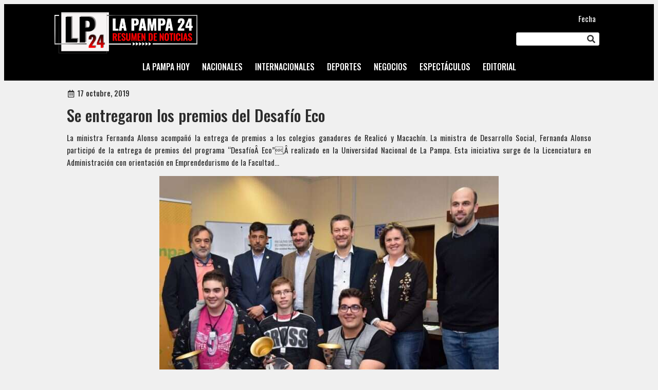

--- FILE ---
content_type: text/html; charset=UTF-8
request_url: https://lapampa24.com.ar/la-pampa-hoy/se-entregaron-los-premios-del-desafio-eco/
body_size: 17015
content:
<!DOCTYPE html>
<html lang="es-AR" prefix="og: http://ogp.me/ns# fb: http://ogp.me/ns/fb#">
<head>
	<meta charset="UTF-8" />
	<meta name="viewport" content="width=device-width, initial-scale=1" />
<meta name='robots' content='max-image-preview:large' />
	<style>img:is([sizes="auto" i], [sizes^="auto," i]) { contain-intrinsic-size: 3000px 1500px }</style>
	<title>Se entregaron los premios del Desafío Eco &#8211; La Pampa 24</title>
<link rel='dns-prefetch' href='//www.googletagmanager.com' />
<link rel="alternate" type="application/rss+xml" title="La Pampa 24 &raquo; Feed" href="https://lapampa24.com.ar/feed/" />
<link rel="alternate" type="application/rss+xml" title="La Pampa 24 &raquo; RSS de los comentarios" href="https://lapampa24.com.ar/comments/feed/" />
<script>
window._wpemojiSettings = {"baseUrl":"https:\/\/s.w.org\/images\/core\/emoji\/16.0.1\/72x72\/","ext":".png","svgUrl":"https:\/\/s.w.org\/images\/core\/emoji\/16.0.1\/svg\/","svgExt":".svg","source":{"concatemoji":"https:\/\/lapampa24.com.ar\/wp-includes\/js\/wp-emoji-release.min.js?ver=6.8.3"}};
/*! This file is auto-generated */
!function(s,n){var o,i,e;function c(e){try{var t={supportTests:e,timestamp:(new Date).valueOf()};sessionStorage.setItem(o,JSON.stringify(t))}catch(e){}}function p(e,t,n){e.clearRect(0,0,e.canvas.width,e.canvas.height),e.fillText(t,0,0);var t=new Uint32Array(e.getImageData(0,0,e.canvas.width,e.canvas.height).data),a=(e.clearRect(0,0,e.canvas.width,e.canvas.height),e.fillText(n,0,0),new Uint32Array(e.getImageData(0,0,e.canvas.width,e.canvas.height).data));return t.every(function(e,t){return e===a[t]})}function u(e,t){e.clearRect(0,0,e.canvas.width,e.canvas.height),e.fillText(t,0,0);for(var n=e.getImageData(16,16,1,1),a=0;a<n.data.length;a++)if(0!==n.data[a])return!1;return!0}function f(e,t,n,a){switch(t){case"flag":return n(e,"\ud83c\udff3\ufe0f\u200d\u26a7\ufe0f","\ud83c\udff3\ufe0f\u200b\u26a7\ufe0f")?!1:!n(e,"\ud83c\udde8\ud83c\uddf6","\ud83c\udde8\u200b\ud83c\uddf6")&&!n(e,"\ud83c\udff4\udb40\udc67\udb40\udc62\udb40\udc65\udb40\udc6e\udb40\udc67\udb40\udc7f","\ud83c\udff4\u200b\udb40\udc67\u200b\udb40\udc62\u200b\udb40\udc65\u200b\udb40\udc6e\u200b\udb40\udc67\u200b\udb40\udc7f");case"emoji":return!a(e,"\ud83e\udedf")}return!1}function g(e,t,n,a){var r="undefined"!=typeof WorkerGlobalScope&&self instanceof WorkerGlobalScope?new OffscreenCanvas(300,150):s.createElement("canvas"),o=r.getContext("2d",{willReadFrequently:!0}),i=(o.textBaseline="top",o.font="600 32px Arial",{});return e.forEach(function(e){i[e]=t(o,e,n,a)}),i}function t(e){var t=s.createElement("script");t.src=e,t.defer=!0,s.head.appendChild(t)}"undefined"!=typeof Promise&&(o="wpEmojiSettingsSupports",i=["flag","emoji"],n.supports={everything:!0,everythingExceptFlag:!0},e=new Promise(function(e){s.addEventListener("DOMContentLoaded",e,{once:!0})}),new Promise(function(t){var n=function(){try{var e=JSON.parse(sessionStorage.getItem(o));if("object"==typeof e&&"number"==typeof e.timestamp&&(new Date).valueOf()<e.timestamp+604800&&"object"==typeof e.supportTests)return e.supportTests}catch(e){}return null}();if(!n){if("undefined"!=typeof Worker&&"undefined"!=typeof OffscreenCanvas&&"undefined"!=typeof URL&&URL.createObjectURL&&"undefined"!=typeof Blob)try{var e="postMessage("+g.toString()+"("+[JSON.stringify(i),f.toString(),p.toString(),u.toString()].join(",")+"));",a=new Blob([e],{type:"text/javascript"}),r=new Worker(URL.createObjectURL(a),{name:"wpTestEmojiSupports"});return void(r.onmessage=function(e){c(n=e.data),r.terminate(),t(n)})}catch(e){}c(n=g(i,f,p,u))}t(n)}).then(function(e){for(var t in e)n.supports[t]=e[t],n.supports.everything=n.supports.everything&&n.supports[t],"flag"!==t&&(n.supports.everythingExceptFlag=n.supports.everythingExceptFlag&&n.supports[t]);n.supports.everythingExceptFlag=n.supports.everythingExceptFlag&&!n.supports.flag,n.DOMReady=!1,n.readyCallback=function(){n.DOMReady=!0}}).then(function(){return e}).then(function(){var e;n.supports.everything||(n.readyCallback(),(e=n.source||{}).concatemoji?t(e.concatemoji):e.wpemoji&&e.twemoji&&(t(e.twemoji),t(e.wpemoji)))}))}((window,document),window._wpemojiSettings);
</script>
<style id='wp-block-site-logo-inline-css'>
.wp-block-site-logo{box-sizing:border-box;line-height:0}.wp-block-site-logo a{display:inline-block;line-height:0}.wp-block-site-logo.is-default-size img{height:auto;width:120px}.wp-block-site-logo img{height:auto;max-width:100%}.wp-block-site-logo a,.wp-block-site-logo img{border-radius:inherit}.wp-block-site-logo.aligncenter{margin-left:auto;margin-right:auto;text-align:center}:root :where(.wp-block-site-logo.is-style-rounded){border-radius:9999px}
</style>
<style id='wp-block-paragraph-inline-css'>
.is-small-text{font-size:.875em}.is-regular-text{font-size:1em}.is-large-text{font-size:2.25em}.is-larger-text{font-size:3em}.has-drop-cap:not(:focus):first-letter{float:left;font-size:8.4em;font-style:normal;font-weight:100;line-height:.68;margin:.05em .1em 0 0;text-transform:uppercase}body.rtl .has-drop-cap:not(:focus):first-letter{float:none;margin-left:.1em}p.has-drop-cap.has-background{overflow:hidden}:root :where(p.has-background){padding:1.25em 2.375em}:where(p.has-text-color:not(.has-link-color)) a{color:inherit}p.has-text-align-left[style*="writing-mode:vertical-lr"],p.has-text-align-right[style*="writing-mode:vertical-rl"]{rotate:180deg}
</style>
<style id='wp-block-search-inline-css'>
.wp-block-search__button{margin-left:10px;word-break:normal}.wp-block-search__button.has-icon{line-height:0}.wp-block-search__button svg{height:1.25em;min-height:24px;min-width:24px;width:1.25em;fill:currentColor;vertical-align:text-bottom}:where(.wp-block-search__button){border:1px solid #ccc;padding:6px 10px}.wp-block-search__inside-wrapper{display:flex;flex:auto;flex-wrap:nowrap;max-width:100%}.wp-block-search__label{width:100%}.wp-block-search__input{appearance:none;border:1px solid #949494;flex-grow:1;margin-left:0;margin-right:0;min-width:3rem;padding:8px;text-decoration:unset!important}.wp-block-search.wp-block-search__button-only .wp-block-search__button{box-sizing:border-box;display:flex;flex-shrink:0;justify-content:center;margin-left:0;max-width:100%}.wp-block-search.wp-block-search__button-only .wp-block-search__inside-wrapper{min-width:0!important;transition-property:width}.wp-block-search.wp-block-search__button-only .wp-block-search__input{flex-basis:100%;transition-duration:.3s}.wp-block-search.wp-block-search__button-only.wp-block-search__searchfield-hidden,.wp-block-search.wp-block-search__button-only.wp-block-search__searchfield-hidden .wp-block-search__inside-wrapper{overflow:hidden}.wp-block-search.wp-block-search__button-only.wp-block-search__searchfield-hidden .wp-block-search__input{border-left-width:0!important;border-right-width:0!important;flex-basis:0;flex-grow:0;margin:0;min-width:0!important;padding-left:0!important;padding-right:0!important;width:0!important}:where(.wp-block-search__input){font-family:inherit;font-size:inherit;font-style:inherit;font-weight:inherit;letter-spacing:inherit;line-height:inherit;text-transform:inherit}:where(.wp-block-search__button-inside .wp-block-search__inside-wrapper){border:1px solid #949494;box-sizing:border-box;padding:4px}:where(.wp-block-search__button-inside .wp-block-search__inside-wrapper) .wp-block-search__input{border:none;border-radius:0;padding:0 4px}:where(.wp-block-search__button-inside .wp-block-search__inside-wrapper) .wp-block-search__input:focus{outline:none}:where(.wp-block-search__button-inside .wp-block-search__inside-wrapper) :where(.wp-block-search__button){padding:4px 8px}.wp-block-search.aligncenter .wp-block-search__inside-wrapper{margin:auto}.wp-block[data-align=right] .wp-block-search.wp-block-search__button-only .wp-block-search__inside-wrapper{float:right}
</style>
<style id='wp-block-navigation-link-inline-css'>
.wp-block-navigation .wp-block-navigation-item__label{overflow-wrap:break-word}.wp-block-navigation .wp-block-navigation-item__description{display:none}.link-ui-tools{border-top:1px solid #f0f0f0;padding:8px}.link-ui-block-inserter{padding-top:8px}.link-ui-block-inserter__back{margin-left:8px;text-transform:uppercase}
</style>
<link rel='stylesheet' id='wp-block-navigation-css' href='https://lapampa24.com.ar/wp-includes/blocks/navigation/style.min.css?ver=6.8.3' media='all' />
<style id='wp-block-group-inline-css'>
.wp-block-group{box-sizing:border-box}:where(.wp-block-group.wp-block-group-is-layout-constrained){position:relative}
</style>
<style id='wp-block-post-terms-inline-css'>
.wp-block-post-terms{box-sizing:border-box}.wp-block-post-terms .wp-block-post-terms__separator{white-space:pre-wrap}
</style>
<style id='wp-block-post-date-inline-css'>
.wp-block-post-date{box-sizing:border-box}
</style>
<style id='wp-block-post-title-inline-css'>
.wp-block-post-title{box-sizing:border-box;word-break:break-word}.wp-block-post-title :where(a){display:inline-block;font-family:inherit;font-size:inherit;font-style:inherit;font-weight:inherit;letter-spacing:inherit;line-height:inherit;text-decoration:inherit}
</style>
<style id='wp-block-post-excerpt-inline-css'>
:where(.wp-block-post-excerpt){box-sizing:border-box;margin-bottom:var(--wp--style--block-gap);margin-top:var(--wp--style--block-gap)}.wp-block-post-excerpt__excerpt{margin-bottom:0;margin-top:0}.wp-block-post-excerpt__more-text{margin-bottom:0;margin-top:var(--wp--style--block-gap)}.wp-block-post-excerpt__more-link{display:inline-block}
</style>
<style id='wp-block-post-featured-image-inline-css'>
.wp-block-post-featured-image{margin-left:0;margin-right:0}.wp-block-post-featured-image a{display:block;height:100%}.wp-block-post-featured-image :where(img){box-sizing:border-box;height:auto;max-width:100%;vertical-align:bottom;width:100%}.wp-block-post-featured-image.alignfull img,.wp-block-post-featured-image.alignwide img{width:100%}.wp-block-post-featured-image .wp-block-post-featured-image__overlay.has-background-dim{background-color:#000;inset:0;position:absolute}.wp-block-post-featured-image{position:relative}.wp-block-post-featured-image .wp-block-post-featured-image__overlay.has-background-gradient{background-color:initial}.wp-block-post-featured-image .wp-block-post-featured-image__overlay.has-background-dim-0{opacity:0}.wp-block-post-featured-image .wp-block-post-featured-image__overlay.has-background-dim-10{opacity:.1}.wp-block-post-featured-image .wp-block-post-featured-image__overlay.has-background-dim-20{opacity:.2}.wp-block-post-featured-image .wp-block-post-featured-image__overlay.has-background-dim-30{opacity:.3}.wp-block-post-featured-image .wp-block-post-featured-image__overlay.has-background-dim-40{opacity:.4}.wp-block-post-featured-image .wp-block-post-featured-image__overlay.has-background-dim-50{opacity:.5}.wp-block-post-featured-image .wp-block-post-featured-image__overlay.has-background-dim-60{opacity:.6}.wp-block-post-featured-image .wp-block-post-featured-image__overlay.has-background-dim-70{opacity:.7}.wp-block-post-featured-image .wp-block-post-featured-image__overlay.has-background-dim-80{opacity:.8}.wp-block-post-featured-image .wp-block-post-featured-image__overlay.has-background-dim-90{opacity:.9}.wp-block-post-featured-image .wp-block-post-featured-image__overlay.has-background-dim-100{opacity:1}.wp-block-post-featured-image:where(.alignleft,.alignright){width:100%}
</style>
<style id='wp-block-post-content-inline-css'>
.wp-block-post-content{display:flow-root}
</style>
<style id='wp-block-post-navigation-link-inline-css'>
.wp-block-post-navigation-link .wp-block-post-navigation-link__arrow-previous{display:inline-block;margin-right:1ch}.wp-block-post-navigation-link .wp-block-post-navigation-link__arrow-previous:not(.is-arrow-chevron){transform:scaleX(1)}.wp-block-post-navigation-link .wp-block-post-navigation-link__arrow-next{display:inline-block;margin-left:1ch}.wp-block-post-navigation-link .wp-block-post-navigation-link__arrow-next:not(.is-arrow-chevron){transform:scaleX(1)}.wp-block-post-navigation-link.has-text-align-left[style*="writing-mode: vertical-lr"],.wp-block-post-navigation-link.has-text-align-right[style*="writing-mode: vertical-rl"]{rotate:180deg}
</style>
<style id='wp-block-heading-inline-css'>
h1.has-background,h2.has-background,h3.has-background,h4.has-background,h5.has-background,h6.has-background{padding:1.25em 2.375em}h1.has-text-align-left[style*=writing-mode]:where([style*=vertical-lr]),h1.has-text-align-right[style*=writing-mode]:where([style*=vertical-rl]),h2.has-text-align-left[style*=writing-mode]:where([style*=vertical-lr]),h2.has-text-align-right[style*=writing-mode]:where([style*=vertical-rl]),h3.has-text-align-left[style*=writing-mode]:where([style*=vertical-lr]),h3.has-text-align-right[style*=writing-mode]:where([style*=vertical-rl]),h4.has-text-align-left[style*=writing-mode]:where([style*=vertical-lr]),h4.has-text-align-right[style*=writing-mode]:where([style*=vertical-rl]),h5.has-text-align-left[style*=writing-mode]:where([style*=vertical-lr]),h5.has-text-align-right[style*=writing-mode]:where([style*=vertical-rl]),h6.has-text-align-left[style*=writing-mode]:where([style*=vertical-lr]),h6.has-text-align-right[style*=writing-mode]:where([style*=vertical-rl]){rotate:180deg}
</style>
<style id='wp-block-categories-inline-css'>
.wp-block-categories{box-sizing:border-box}.wp-block-categories.alignleft{margin-right:2em}.wp-block-categories.alignright{margin-left:2em}.wp-block-categories.wp-block-categories-dropdown.aligncenter{text-align:center}.wp-block-categories .wp-block-categories__label{display:block;width:100%}
</style>
<style id='wp-block-tag-cloud-inline-css'>
.wp-block-tag-cloud{box-sizing:border-box}.wp-block-tag-cloud.aligncenter{justify-content:center;text-align:center}.wp-block-tag-cloud.alignfull{padding-left:1em;padding-right:1em}.wp-block-tag-cloud a{display:inline-block;margin-right:5px}.wp-block-tag-cloud span{display:inline-block;margin-left:5px;text-decoration:none}:root :where(.wp-block-tag-cloud.is-style-outline){display:flex;flex-wrap:wrap;gap:1ch}:root :where(.wp-block-tag-cloud.is-style-outline a){border:1px solid;font-size:unset!important;margin-right:0;padding:1ch 2ch;text-decoration:none!important}
</style>
<link rel='stylesheet' id='wp-block-social-links-css' href='https://lapampa24.com.ar/wp-includes/blocks/social-links/style.min.css?ver=6.8.3' media='all' />
<style id='wp-emoji-styles-inline-css'>

	img.wp-smiley, img.emoji {
		display: inline !important;
		border: none !important;
		box-shadow: none !important;
		height: 1em !important;
		width: 1em !important;
		margin: 0 0.07em !important;
		vertical-align: -0.1em !important;
		background: none !important;
		padding: 0 !important;
	}
</style>
<style id='wp-block-library-inline-css'>
:root{--wp-admin-theme-color:#007cba;--wp-admin-theme-color--rgb:0,124,186;--wp-admin-theme-color-darker-10:#006ba1;--wp-admin-theme-color-darker-10--rgb:0,107,161;--wp-admin-theme-color-darker-20:#005a87;--wp-admin-theme-color-darker-20--rgb:0,90,135;--wp-admin-border-width-focus:2px;--wp-block-synced-color:#7a00df;--wp-block-synced-color--rgb:122,0,223;--wp-bound-block-color:var(--wp-block-synced-color)}@media (min-resolution:192dpi){:root{--wp-admin-border-width-focus:1.5px}}.wp-element-button{cursor:pointer}:root{--wp--preset--font-size--normal:16px;--wp--preset--font-size--huge:42px}:root .has-very-light-gray-background-color{background-color:#eee}:root .has-very-dark-gray-background-color{background-color:#313131}:root .has-very-light-gray-color{color:#eee}:root .has-very-dark-gray-color{color:#313131}:root .has-vivid-green-cyan-to-vivid-cyan-blue-gradient-background{background:linear-gradient(135deg,#00d084,#0693e3)}:root .has-purple-crush-gradient-background{background:linear-gradient(135deg,#34e2e4,#4721fb 50%,#ab1dfe)}:root .has-hazy-dawn-gradient-background{background:linear-gradient(135deg,#faaca8,#dad0ec)}:root .has-subdued-olive-gradient-background{background:linear-gradient(135deg,#fafae1,#67a671)}:root .has-atomic-cream-gradient-background{background:linear-gradient(135deg,#fdd79a,#004a59)}:root .has-nightshade-gradient-background{background:linear-gradient(135deg,#330968,#31cdcf)}:root .has-midnight-gradient-background{background:linear-gradient(135deg,#020381,#2874fc)}.has-regular-font-size{font-size:1em}.has-larger-font-size{font-size:2.625em}.has-normal-font-size{font-size:var(--wp--preset--font-size--normal)}.has-huge-font-size{font-size:var(--wp--preset--font-size--huge)}.has-text-align-center{text-align:center}.has-text-align-left{text-align:left}.has-text-align-right{text-align:right}#end-resizable-editor-section{display:none}.aligncenter{clear:both}.items-justified-left{justify-content:flex-start}.items-justified-center{justify-content:center}.items-justified-right{justify-content:flex-end}.items-justified-space-between{justify-content:space-between}.screen-reader-text{border:0;clip-path:inset(50%);height:1px;margin:-1px;overflow:hidden;padding:0;position:absolute;width:1px;word-wrap:normal!important}.screen-reader-text:focus{background-color:#ddd;clip-path:none;color:#444;display:block;font-size:1em;height:auto;left:5px;line-height:normal;padding:15px 23px 14px;text-decoration:none;top:5px;width:auto;z-index:100000}html :where(.has-border-color){border-style:solid}html :where([style*=border-top-color]){border-top-style:solid}html :where([style*=border-right-color]){border-right-style:solid}html :where([style*=border-bottom-color]){border-bottom-style:solid}html :where([style*=border-left-color]){border-left-style:solid}html :where([style*=border-width]){border-style:solid}html :where([style*=border-top-width]){border-top-style:solid}html :where([style*=border-right-width]){border-right-style:solid}html :where([style*=border-bottom-width]){border-bottom-style:solid}html :where([style*=border-left-width]){border-left-style:solid}html :where(img[class*=wp-image-]){height:auto;max-width:100%}:where(figure){margin:0 0 1em}html :where(.is-position-sticky){--wp-admin--admin-bar--position-offset:var(--wp-admin--admin-bar--height,0px)}@media screen and (max-width:600px){html :where(.is-position-sticky){--wp-admin--admin-bar--position-offset:0px}}
</style>
<style id='global-styles-inline-css'>
:root{--wp--preset--aspect-ratio--square: 1;--wp--preset--aspect-ratio--4-3: 4/3;--wp--preset--aspect-ratio--3-4: 3/4;--wp--preset--aspect-ratio--3-2: 3/2;--wp--preset--aspect-ratio--2-3: 2/3;--wp--preset--aspect-ratio--16-9: 16/9;--wp--preset--aspect-ratio--9-16: 9/16;--wp--preset--color--black: #000000;--wp--preset--color--cyan-bluish-gray: #abb8c3;--wp--preset--color--white: #ffffff;--wp--preset--color--pale-pink: #f78da7;--wp--preset--color--vivid-red: #cf2e2e;--wp--preset--color--luminous-vivid-orange: #ff6900;--wp--preset--color--luminous-vivid-amber: #fcb900;--wp--preset--color--light-green-cyan: #7bdcb5;--wp--preset--color--vivid-green-cyan: #00d084;--wp--preset--color--pale-cyan-blue: #8ed1fc;--wp--preset--color--vivid-cyan-blue: #0693e3;--wp--preset--color--vivid-purple: #9b51e0;--wp--preset--color--base: #F0F0F0;--wp--preset--color--contrast: #2C2C2C;--wp--preset--color--primary: #FB0000;--wp--preset--color--secondary: #345C00;--wp--preset--color--tertiary: #F6F6F6;--wp--preset--gradient--vivid-cyan-blue-to-vivid-purple: linear-gradient(135deg,rgba(6,147,227,1) 0%,rgb(155,81,224) 100%);--wp--preset--gradient--light-green-cyan-to-vivid-green-cyan: linear-gradient(135deg,rgb(122,220,180) 0%,rgb(0,208,130) 100%);--wp--preset--gradient--luminous-vivid-amber-to-luminous-vivid-orange: linear-gradient(135deg,rgba(252,185,0,1) 0%,rgba(255,105,0,1) 100%);--wp--preset--gradient--luminous-vivid-orange-to-vivid-red: linear-gradient(135deg,rgba(255,105,0,1) 0%,rgb(207,46,46) 100%);--wp--preset--gradient--very-light-gray-to-cyan-bluish-gray: linear-gradient(135deg,rgb(238,238,238) 0%,rgb(169,184,195) 100%);--wp--preset--gradient--cool-to-warm-spectrum: linear-gradient(135deg,rgb(74,234,220) 0%,rgb(151,120,209) 20%,rgb(207,42,186) 40%,rgb(238,44,130) 60%,rgb(251,105,98) 80%,rgb(254,248,76) 100%);--wp--preset--gradient--blush-light-purple: linear-gradient(135deg,rgb(255,206,236) 0%,rgb(152,150,240) 100%);--wp--preset--gradient--blush-bordeaux: linear-gradient(135deg,rgb(254,205,165) 0%,rgb(254,45,45) 50%,rgb(107,0,62) 100%);--wp--preset--gradient--luminous-dusk: linear-gradient(135deg,rgb(255,203,112) 0%,rgb(199,81,192) 50%,rgb(65,88,208) 100%);--wp--preset--gradient--pale-ocean: linear-gradient(135deg,rgb(255,245,203) 0%,rgb(182,227,212) 50%,rgb(51,167,181) 100%);--wp--preset--gradient--electric-grass: linear-gradient(135deg,rgb(202,248,128) 0%,rgb(113,206,126) 100%);--wp--preset--gradient--midnight: linear-gradient(135deg,rgb(2,3,129) 0%,rgb(40,116,252) 100%);--wp--preset--font-size--small: clamp(0.875rem, 0.875rem + ((1vw - 0.2rem) * 0.156), 1rem);--wp--preset--font-size--medium: clamp(0.875rem, 0.875rem + ((1vw - 0.2rem) * 0.156), 1rem);--wp--preset--font-size--large: clamp(1.75rem, 1.75rem + ((1vw - 0.2rem) * 0.156), 1.875rem);--wp--preset--font-size--x-large: 2.25rem;--wp--preset--font-size--xx-large: clamp(6.1rem, 6.1rem + ((1vw - 0.2rem) * 4.875), 10rem);--wp--preset--spacing--20: 0.44rem;--wp--preset--spacing--30: clamp(1.5rem, 5vw, 2rem);--wp--preset--spacing--40: clamp(1.8rem, 1.8rem + ((1vw - 0.48rem) * 2.885), 3rem);--wp--preset--spacing--50: clamp(2.5rem, 8vw, 4.5rem);--wp--preset--spacing--60: clamp(3.75rem, 10vw, 7rem);--wp--preset--spacing--70: clamp(5rem, 5.25rem + ((1vw - 0.48rem) * 9.096), 8rem);--wp--preset--spacing--80: clamp(7rem, 14vw, 11rem);--wp--preset--shadow--natural: 6px 6px 9px rgba(0, 0, 0, 0.2);--wp--preset--shadow--deep: 12px 12px 50px rgba(0, 0, 0, 0.4);--wp--preset--shadow--sharp: 6px 6px 0px rgba(0, 0, 0, 0.2);--wp--preset--shadow--outlined: 6px 6px 0px -3px rgba(255, 255, 255, 1), 6px 6px rgba(0, 0, 0, 1);--wp--preset--shadow--crisp: 6px 6px 0px rgba(0, 0, 0, 1);}:root { --wp--style--global--content-size: 1200px;--wp--style--global--wide-size: 90%; }:where(body) { margin: 0; }.wp-site-blocks { padding-top: var(--wp--style--root--padding-top); padding-bottom: var(--wp--style--root--padding-bottom); }.has-global-padding { padding-right: var(--wp--style--root--padding-right); padding-left: var(--wp--style--root--padding-left); }.has-global-padding > .alignfull { margin-right: calc(var(--wp--style--root--padding-right) * -1); margin-left: calc(var(--wp--style--root--padding-left) * -1); }.has-global-padding :where(:not(.alignfull.is-layout-flow) > .has-global-padding:not(.wp-block-block, .alignfull)) { padding-right: 0; padding-left: 0; }.has-global-padding :where(:not(.alignfull.is-layout-flow) > .has-global-padding:not(.wp-block-block, .alignfull)) > .alignfull { margin-left: 0; margin-right: 0; }.wp-site-blocks > .alignleft { float: left; margin-right: 2em; }.wp-site-blocks > .alignright { float: right; margin-left: 2em; }.wp-site-blocks > .aligncenter { justify-content: center; margin-left: auto; margin-right: auto; }:where(.wp-site-blocks) > * { margin-block-start: .5rem; margin-block-end: 0; }:where(.wp-site-blocks) > :first-child { margin-block-start: 0; }:where(.wp-site-blocks) > :last-child { margin-block-end: 0; }:root { --wp--style--block-gap: .5rem; }:root :where(.is-layout-flow) > :first-child{margin-block-start: 0;}:root :where(.is-layout-flow) > :last-child{margin-block-end: 0;}:root :where(.is-layout-flow) > *{margin-block-start: .5rem;margin-block-end: 0;}:root :where(.is-layout-constrained) > :first-child{margin-block-start: 0;}:root :where(.is-layout-constrained) > :last-child{margin-block-end: 0;}:root :where(.is-layout-constrained) > *{margin-block-start: .5rem;margin-block-end: 0;}:root :where(.is-layout-flex){gap: .5rem;}:root :where(.is-layout-grid){gap: .5rem;}.is-layout-flow > .alignleft{float: left;margin-inline-start: 0;margin-inline-end: 2em;}.is-layout-flow > .alignright{float: right;margin-inline-start: 2em;margin-inline-end: 0;}.is-layout-flow > .aligncenter{margin-left: auto !important;margin-right: auto !important;}.is-layout-constrained > .alignleft{float: left;margin-inline-start: 0;margin-inline-end: 2em;}.is-layout-constrained > .alignright{float: right;margin-inline-start: 2em;margin-inline-end: 0;}.is-layout-constrained > .aligncenter{margin-left: auto !important;margin-right: auto !important;}.is-layout-constrained > :where(:not(.alignleft):not(.alignright):not(.alignfull)){max-width: var(--wp--style--global--content-size);margin-left: auto !important;margin-right: auto !important;}.is-layout-constrained > .alignwide{max-width: var(--wp--style--global--wide-size);}body .is-layout-flex{display: flex;}.is-layout-flex{flex-wrap: wrap;align-items: center;}.is-layout-flex > :is(*, div){margin: 0;}body .is-layout-grid{display: grid;}.is-layout-grid > :is(*, div){margin: 0;}body{background-color: var(--wp--preset--color--base);color: var(--wp--preset--color--contrast);font-family: var(--wp--preset--font-family--system-font);font-size: var(--wp--preset--font-size--medium);line-height: 1.6;--wp--style--root--padding-top: 0;--wp--style--root--padding-right: var(--wp--preset--spacing--30);--wp--style--root--padding-bottom: 0;--wp--style--root--padding-left: var(--wp--preset--spacing--30);}a:where(:not(.wp-element-button)){color: var(--wp--preset--color--contrast);text-decoration: none;}:root :where(a:where(:not(.wp-element-button)):hover){text-decoration: none;}:root :where(a:where(:not(.wp-element-button)):focus){text-decoration: none;}:root :where(a:where(:not(.wp-element-button)):active){color: var(--wp--preset--color--secondary);text-decoration: none;}h1, h2, h3, h4, h5, h6{font-weight: 400;line-height: 1.4;}h1{font-size: clamp(1.25em, 1.25rem + ((1vw - 0.2em) * 0.938), 2em);font-weight: 500;line-height: 1.2;}h2{font-size: clamp(0.984em, 0.984rem + ((1vw - 0.2em) * 0.645), 1.5em);font-weight: 500;line-height: 1.2;}h3{font-size: var(--wp--preset--font-size--x-large);}h4{font-size: var(--wp--preset--font-size--large);}h5{font-size: var(--wp--preset--font-size--medium);font-weight: 700;text-transform: uppercase;}h6{font-size: var(--wp--preset--font-size--medium);text-transform: uppercase;}:root :where(.wp-element-button, .wp-block-button__link){background-color: var(--wp--preset--color--white);border-radius: 2px;border-color: var(--wp--preset--color--primary);border-width: 1px;border-style: solid;color: var(--wp--preset--color--contrast);font-family: inherit;font-size: inherit;line-height: inherit;padding: calc(0.667em + 2px) calc(1.333em + 2px);text-decoration: none;}:root :where(.wp-element-button:visited, .wp-block-button__link:visited){color: var(--wp--preset--color--contrast);}:root :where(.wp-element-button:hover, .wp-block-button__link:hover){background-color: var(--wp--preset--color--contrast);color: var(--wp--preset--color--base);}:root :where(.wp-element-button:focus, .wp-block-button__link:focus){background-color: var(--wp--preset--color--contrast);color: var(--wp--preset--color--base);}:root :where(.wp-element-button:active, .wp-block-button__link:active){background-color: var(--wp--preset--color--secondary);color: var(--wp--preset--color--base);}.has-black-color{color: var(--wp--preset--color--black) !important;}.has-cyan-bluish-gray-color{color: var(--wp--preset--color--cyan-bluish-gray) !important;}.has-white-color{color: var(--wp--preset--color--white) !important;}.has-pale-pink-color{color: var(--wp--preset--color--pale-pink) !important;}.has-vivid-red-color{color: var(--wp--preset--color--vivid-red) !important;}.has-luminous-vivid-orange-color{color: var(--wp--preset--color--luminous-vivid-orange) !important;}.has-luminous-vivid-amber-color{color: var(--wp--preset--color--luminous-vivid-amber) !important;}.has-light-green-cyan-color{color: var(--wp--preset--color--light-green-cyan) !important;}.has-vivid-green-cyan-color{color: var(--wp--preset--color--vivid-green-cyan) !important;}.has-pale-cyan-blue-color{color: var(--wp--preset--color--pale-cyan-blue) !important;}.has-vivid-cyan-blue-color{color: var(--wp--preset--color--vivid-cyan-blue) !important;}.has-vivid-purple-color{color: var(--wp--preset--color--vivid-purple) !important;}.has-base-color{color: var(--wp--preset--color--base) !important;}.has-contrast-color{color: var(--wp--preset--color--contrast) !important;}.has-primary-color{color: var(--wp--preset--color--primary) !important;}.has-secondary-color{color: var(--wp--preset--color--secondary) !important;}.has-tertiary-color{color: var(--wp--preset--color--tertiary) !important;}.has-black-background-color{background-color: var(--wp--preset--color--black) !important;}.has-cyan-bluish-gray-background-color{background-color: var(--wp--preset--color--cyan-bluish-gray) !important;}.has-white-background-color{background-color: var(--wp--preset--color--white) !important;}.has-pale-pink-background-color{background-color: var(--wp--preset--color--pale-pink) !important;}.has-vivid-red-background-color{background-color: var(--wp--preset--color--vivid-red) !important;}.has-luminous-vivid-orange-background-color{background-color: var(--wp--preset--color--luminous-vivid-orange) !important;}.has-luminous-vivid-amber-background-color{background-color: var(--wp--preset--color--luminous-vivid-amber) !important;}.has-light-green-cyan-background-color{background-color: var(--wp--preset--color--light-green-cyan) !important;}.has-vivid-green-cyan-background-color{background-color: var(--wp--preset--color--vivid-green-cyan) !important;}.has-pale-cyan-blue-background-color{background-color: var(--wp--preset--color--pale-cyan-blue) !important;}.has-vivid-cyan-blue-background-color{background-color: var(--wp--preset--color--vivid-cyan-blue) !important;}.has-vivid-purple-background-color{background-color: var(--wp--preset--color--vivid-purple) !important;}.has-base-background-color{background-color: var(--wp--preset--color--base) !important;}.has-contrast-background-color{background-color: var(--wp--preset--color--contrast) !important;}.has-primary-background-color{background-color: var(--wp--preset--color--primary) !important;}.has-secondary-background-color{background-color: var(--wp--preset--color--secondary) !important;}.has-tertiary-background-color{background-color: var(--wp--preset--color--tertiary) !important;}.has-black-border-color{border-color: var(--wp--preset--color--black) !important;}.has-cyan-bluish-gray-border-color{border-color: var(--wp--preset--color--cyan-bluish-gray) !important;}.has-white-border-color{border-color: var(--wp--preset--color--white) !important;}.has-pale-pink-border-color{border-color: var(--wp--preset--color--pale-pink) !important;}.has-vivid-red-border-color{border-color: var(--wp--preset--color--vivid-red) !important;}.has-luminous-vivid-orange-border-color{border-color: var(--wp--preset--color--luminous-vivid-orange) !important;}.has-luminous-vivid-amber-border-color{border-color: var(--wp--preset--color--luminous-vivid-amber) !important;}.has-light-green-cyan-border-color{border-color: var(--wp--preset--color--light-green-cyan) !important;}.has-vivid-green-cyan-border-color{border-color: var(--wp--preset--color--vivid-green-cyan) !important;}.has-pale-cyan-blue-border-color{border-color: var(--wp--preset--color--pale-cyan-blue) !important;}.has-vivid-cyan-blue-border-color{border-color: var(--wp--preset--color--vivid-cyan-blue) !important;}.has-vivid-purple-border-color{border-color: var(--wp--preset--color--vivid-purple) !important;}.has-base-border-color{border-color: var(--wp--preset--color--base) !important;}.has-contrast-border-color{border-color: var(--wp--preset--color--contrast) !important;}.has-primary-border-color{border-color: var(--wp--preset--color--primary) !important;}.has-secondary-border-color{border-color: var(--wp--preset--color--secondary) !important;}.has-tertiary-border-color{border-color: var(--wp--preset--color--tertiary) !important;}.has-vivid-cyan-blue-to-vivid-purple-gradient-background{background: var(--wp--preset--gradient--vivid-cyan-blue-to-vivid-purple) !important;}.has-light-green-cyan-to-vivid-green-cyan-gradient-background{background: var(--wp--preset--gradient--light-green-cyan-to-vivid-green-cyan) !important;}.has-luminous-vivid-amber-to-luminous-vivid-orange-gradient-background{background: var(--wp--preset--gradient--luminous-vivid-amber-to-luminous-vivid-orange) !important;}.has-luminous-vivid-orange-to-vivid-red-gradient-background{background: var(--wp--preset--gradient--luminous-vivid-orange-to-vivid-red) !important;}.has-very-light-gray-to-cyan-bluish-gray-gradient-background{background: var(--wp--preset--gradient--very-light-gray-to-cyan-bluish-gray) !important;}.has-cool-to-warm-spectrum-gradient-background{background: var(--wp--preset--gradient--cool-to-warm-spectrum) !important;}.has-blush-light-purple-gradient-background{background: var(--wp--preset--gradient--blush-light-purple) !important;}.has-blush-bordeaux-gradient-background{background: var(--wp--preset--gradient--blush-bordeaux) !important;}.has-luminous-dusk-gradient-background{background: var(--wp--preset--gradient--luminous-dusk) !important;}.has-pale-ocean-gradient-background{background: var(--wp--preset--gradient--pale-ocean) !important;}.has-electric-grass-gradient-background{background: var(--wp--preset--gradient--electric-grass) !important;}.has-midnight-gradient-background{background: var(--wp--preset--gradient--midnight) !important;}.has-small-font-size{font-size: var(--wp--preset--font-size--small) !important;}.has-medium-font-size{font-size: var(--wp--preset--font-size--medium) !important;}.has-large-font-size{font-size: var(--wp--preset--font-size--large) !important;}.has-x-large-font-size{font-size: var(--wp--preset--font-size--x-large) !important;}.has-xx-large-font-size{font-size: var(--wp--preset--font-size--xx-large) !important;}
:root :where(.wp-block-navigation){font-size: var(--wp--preset--font-size--small);}
:root :where(.wp-block-navigation a:where(:not(.wp-element-button))){text-decoration: none;}
:root :where(.wp-block-navigation a:where(:not(.wp-element-button)):hover){text-decoration: none;}
:root :where(.wp-block-navigation a:where(:not(.wp-element-button)):focus){text-decoration: none;}
:root :where(.wp-block-navigation a:where(:not(.wp-element-button)):active){text-decoration: none;}
:root :where(.wp-block-post-content a:where(:not(.wp-element-button))){color: var(--wp--preset--color--secondary);}
:root :where(.wp-block-post-excerpt){font-size: var(--wp--preset--font-size--medium);}
:root :where(.wp-block-post-date){font-size: var(--wp--preset--font-size--small);font-weight: 400;}
:root :where(.wp-block-post-date a:where(:not(.wp-element-button))){text-decoration: none;}
:root :where(.wp-block-post-date a:where(:not(.wp-element-button)):hover){text-decoration: none;}
:root :where(.wp-block-post-terms){font-size: var(--wp--preset--font-size--small);}
:root :where(.wp-block-post-title){margin-top: 0;margin-bottom: 0;}
:root :where(.wp-block-post-title a:where(:not(.wp-element-button))){text-decoration: none;}
:root :where(.wp-block-post-title a:where(:not(.wp-element-button)):hover){text-decoration: none;}
:root :where(.wp-block-post-title a:where(:not(.wp-element-button)):focus){text-decoration: none;}
:root :where(.wp-block-post-title a:where(:not(.wp-element-button)):active){color: var(--wp--preset--color--secondary);text-decoration: none;}
</style>
<style id='core-block-supports-inline-css'>
.wp-elements-71e5e71a9844c28f93085c89200089c2 a:where(:not(.wp-element-button)){color:var(--wp--preset--color--tertiary);}.wp-container-content-93ed1c69{grid-column:span 3;grid-row:span 1;}.wp-container-core-navigation-is-layout-64ede673{justify-content:center;}.wp-container-core-group-is-layout-988b637e{grid-template-columns:repeat(3, minmax(0, 1fr));}.wp-container-core-social-links-is-layout-a89b3969{justify-content:center;}.wp-container-core-navigation-is-layout-638e78ff{flex-wrap:nowrap;justify-content:center;}
</style>
<style id='wp-block-template-skip-link-inline-css'>

		.skip-link.screen-reader-text {
			border: 0;
			clip-path: inset(50%);
			height: 1px;
			margin: -1px;
			overflow: hidden;
			padding: 0;
			position: absolute !important;
			width: 1px;
			word-wrap: normal !important;
		}

		.skip-link.screen-reader-text:focus {
			background-color: #eee;
			clip-path: none;
			color: #444;
			display: block;
			font-size: 1em;
			height: auto;
			left: 5px;
			line-height: normal;
			padding: 15px 23px 14px;
			text-decoration: none;
			top: 5px;
			width: auto;
			z-index: 100000;
		}
</style>
<link rel='stylesheet' id='recent-posts-widget-with-thumbnails-public-style-css' href='https://lapampa24.com.ar/wp-content/plugins/recent-posts-widget-with-thumbnails/public.css?ver=7.1.1' media='all' />
<link rel='stylesheet' id='lapampatwentyfour-css' href='https://lapampa24.com.ar/wp-content/themes/lp24-2025/style.css?ver=1.0.20' media='all' />
<link rel='stylesheet' id='lapampatwentyfour_font_awesome-css' href='https://lapampa24.com.ar/wp-content/themes/lp24-2025//assets/fonts/fontawesome/css/all.min.css?ver=6.8.3' media='all' />

<!-- Google tag (gtag.js) snippet added by Site Kit -->
<!-- Google Analytics snippet added by Site Kit -->
<script src="https://www.googletagmanager.com/gtag/js?id=GT-MK57NF37" id="google_gtagjs-js" async></script>
<script id="google_gtagjs-js-after">
window.dataLayer = window.dataLayer || [];function gtag(){dataLayer.push(arguments);}
gtag("set","linker",{"domains":["lapampa24.com.ar"]});
gtag("js", new Date());
gtag("set", "developer_id.dZTNiMT", true);
gtag("config", "GT-MK57NF37");
</script>
<link rel="https://api.w.org/" href="https://lapampa24.com.ar/wp-json/" /><link rel="alternate" title="JSON" type="application/json" href="https://lapampa24.com.ar/wp-json/wp/v2/posts/2863" /><link rel="EditURI" type="application/rsd+xml" title="RSD" href="https://lapampa24.com.ar/xmlrpc.php?rsd" />
<meta name="generator" content="WordPress 6.8.3" />
<link rel="canonical" href="https://lapampa24.com.ar/la-pampa-hoy/se-entregaron-los-premios-del-desafio-eco/" />
<link rel='shortlink' href='https://lapampa24.com.ar/?p=2863' />
<link rel="alternate" title="oEmbed (JSON)" type="application/json+oembed" href="https://lapampa24.com.ar/wp-json/oembed/1.0/embed?url=https%3A%2F%2Flapampa24.com.ar%2Fla-pampa-hoy%2Fse-entregaron-los-premios-del-desafio-eco%2F" />
<link rel="alternate" title="oEmbed (XML)" type="text/xml+oembed" href="https://lapampa24.com.ar/wp-json/oembed/1.0/embed?url=https%3A%2F%2Flapampa24.com.ar%2Fla-pampa-hoy%2Fse-entregaron-los-premios-del-desafio-eco%2F&#038;format=xml" />
<meta name="generator" content="Site Kit by Google 1.171.0" /><script type="importmap" id="wp-importmap">
{"imports":{"@wordpress\/interactivity":"https:\/\/lapampa24.com.ar\/wp-includes\/js\/dist\/script-modules\/interactivity\/index.min.js?ver=55aebb6e0a16726baffb"}}
</script>
<script type="module" src="https://lapampa24.com.ar/wp-includes/js/dist/script-modules/block-library/navigation/view.min.js?ver=61572d447d60c0aa5240" id="@wordpress/block-library/navigation/view-js-module"></script>
<link rel="modulepreload" href="https://lapampa24.com.ar/wp-includes/js/dist/script-modules/interactivity/index.min.js?ver=55aebb6e0a16726baffb" id="@wordpress/interactivity-js-modulepreload"><link rel="icon" href="https://lapampa24.com.ar/wp-content/uploads/2022/03/cropped-la-pampa-24-3_fav-32x32.png" sizes="32x32" />
<link rel="icon" href="https://lapampa24.com.ar/wp-content/uploads/2022/03/cropped-la-pampa-24-3_fav-192x192.png" sizes="192x192" />
<link rel="apple-touch-icon" href="https://lapampa24.com.ar/wp-content/uploads/2022/03/cropped-la-pampa-24-3_fav-180x180.png" />
<meta name="msapplication-TileImage" content="https://lapampa24.com.ar/wp-content/uploads/2022/03/cropped-la-pampa-24-3_fav-270x270.png" />

    <!-- START - Open Graph and Twitter Card Tags 3.3.9 -->
     <!-- Facebook Open Graph -->
      <meta property="og:locale" content="es_ES"/>
      <meta property="og:site_name" content="La Pampa 24"/>
      <meta property="og:title" content="Se entregaron los premios del Desafío Eco"/>
      <meta property="og:url" content="https://lapampa24.com.ar/la-pampa-hoy/se-entregaron-los-premios-del-desafio-eco/"/>
      <meta property="og:type" content="article"/>
      <meta property="og:description" content="La ministra Fernanda Alonso acompañó la entrega de premios a los colegios ganadores de Realicó y Macachín.

La ministra de Desarrollo Social, Fernanda Alonso participó de la entrega de premios del programa “DesafíoÂ Eco”,Â realizado en la Universidad Nacional de La Pampa. Esta iniciativa surge de l"/>
      <meta property="og:image" content="https://lapampa24.com.ar/wp-content/uploads/2019/10/eco.jpg"/>
      <meta property="og:image:url" content="https://lapampa24.com.ar/wp-content/uploads/2019/10/eco.jpg"/>
      <meta property="og:image:secure_url" content="https://lapampa24.com.ar/wp-content/uploads/2019/10/eco.jpg"/>
      <meta property="article:published_time" content="2019-10-17T15:10:08-03:00"/>
      <meta property="article:modified_time" content="2019-10-17T15:10:08-03:00" />
      <meta property="og:updated_time" content="2019-10-17T15:10:08-03:00" />
      <meta property="article:section" content="La Pampa Hoy"/>
      <meta property="article:publisher" content="https://www.facebook.com/lapampa24/"/>
     <!-- Google+ / Schema.org -->
      <meta itemprop="name" content="Se entregaron los premios del Desafío Eco"/>
      <meta itemprop="headline" content="Se entregaron los premios del Desafío Eco"/>
      <meta itemprop="description" content="La ministra Fernanda Alonso acompañó la entrega de premios a los colegios ganadores de Realicó y Macachín.

La ministra de Desarrollo Social, Fernanda Alonso participó de la entrega de premios del programa “DesafíoÂ Eco”,Â realizado en la Universidad Nacional de La Pampa. Esta iniciativa surge de l"/>
      <meta itemprop="image" content="https://lapampa24.com.ar/wp-content/uploads/2019/10/eco.jpg"/>
      <meta itemprop="datePublished" content="2019-10-17"/>
      <meta itemprop="dateModified" content="2019-10-17T15:10:08-03:00" />
      <meta itemprop="author" content="admin"/>
      <!--<meta itemprop="publisher" content="La Pampa 24"/>--> <!-- To solve: The attribute publisher.itemtype has an invalid value. -->
     <!-- Twitter Cards -->
      <meta name="twitter:title" content="Se entregaron los premios del Desafío Eco"/>
      <meta name="twitter:url" content="https://lapampa24.com.ar/la-pampa-hoy/se-entregaron-los-premios-del-desafio-eco/"/>
      <meta name="twitter:description" content="La ministra Fernanda Alonso acompañó la entrega de premios a los colegios ganadores de Realicó y Macachín.

La ministra de Desarrollo Social, Fernanda Alonso participó de la entrega de premios del programa “DesafíoÂ Eco”,Â realizado en la Universidad Nacional de La Pampa. Esta iniciativa surge de l"/>
      <meta name="twitter:image" content="https://lapampa24.com.ar/wp-content/uploads/2019/10/eco.jpg"/>
      <meta name="twitter:card" content="summary_large_image"/>
      <meta name="twitter:site" content="@la_pampa24"/>
     <!-- SEO -->
     <!-- Misc. tags -->
     <!-- is_singular -->
    <!-- END - Open Graph and Twitter Card Tags 3.3.9 -->
        
    </head>

<body class="wp-singular post-template-default single single-post postid-2863 single-format-standard wp-custom-logo wp-embed-responsive wp-theme-lp24-2025">

<div class="wp-site-blocks"><header class="wp-block-template-part">
<div class="wp-block-group alignwide header_wrapper has-tertiary-color has-black-background-color has-text-color has-background has-link-color wp-elements-71e5e71a9844c28f93085c89200089c2 is-layout-grid wp-container-core-group-is-layout-988b637e wp-block-group-is-layout-grid"><div class="is-default-size wp-block-site-logo"><a href="https://lapampa24.com.ar/" class="custom-logo-link" rel="home"><img width="278" height="80" src="https://lapampa24.com.ar/wp-content/uploads/2022/03/la-pampa-24-3_main.png" class="custom-logo" alt="La Pampa 24" decoding="async" /></a></div>


<p id="date">Fecha</p>


<form role="search" method="get" action="https://lapampa24.com.ar/" class="wp-block-search__button-outside wp-block-search__text-button wp-block-search"    ><label class="wp-block-search__label" for="wp-block-search__input-1" >Buscar</label><div class="wp-block-search__inside-wrapper " ><input class="wp-block-search__input" id="wp-block-search__input-1" placeholder="" value="" type="search" name="s" required /><button aria-label="Buscar" class="wp-block-search__button wp-element-button" type="submit" >Buscar</button></div></form>

<nav style="font-style:normal;font-weight:500;text-transform:uppercase;" class="has-text-color has-white-color has-background has-black-background-color is-responsive items-justified-center wp-block-navigation wp-container-content-93ed1c69 is-content-justification-center is-layout-flex wp-container-core-navigation-is-layout-64ede673 wp-block-navigation-is-layout-flex" aria-label="Header Menu" 
		 data-wp-interactive="core/navigation" data-wp-context='{"overlayOpenedBy":{"click":false,"hover":false,"focus":false},"type":"overlay","roleAttribute":"","ariaLabel":"Men\u00fa"}'><button aria-haspopup="dialog" aria-label="Abrir el menú" class="wp-block-navigation__responsive-container-open" 
				data-wp-on-async--click="actions.openMenuOnClick"
				data-wp-on--keydown="actions.handleMenuKeydown"
			><svg width="24" height="24" xmlns="http://www.w3.org/2000/svg" viewBox="0 0 24 24"><path d="M5 5v1.5h14V5H5zm0 7.8h14v-1.5H5v1.5zM5 19h14v-1.5H5V19z" /></svg></button>
				<div class="wp-block-navigation__responsive-container"  id="modal-2" 
				data-wp-class--has-modal-open="state.isMenuOpen"
				data-wp-class--is-menu-open="state.isMenuOpen"
				data-wp-watch="callbacks.initMenu"
				data-wp-on--keydown="actions.handleMenuKeydown"
				data-wp-on-async--focusout="actions.handleMenuFocusout"
				tabindex="-1"
			>
					<div class="wp-block-navigation__responsive-close" tabindex="-1">
						<div class="wp-block-navigation__responsive-dialog" 
				data-wp-bind--aria-modal="state.ariaModal"
				data-wp-bind--aria-label="state.ariaLabel"
				data-wp-bind--role="state.roleAttribute"
			>
							<button aria-label="Cerrar el menú" class="wp-block-navigation__responsive-container-close" 
				data-wp-on-async--click="actions.closeMenuOnClick"
			><svg xmlns="http://www.w3.org/2000/svg" viewBox="0 0 24 24" width="24" height="24" aria-hidden="true" focusable="false"><path d="m13.06 12 6.47-6.47-1.06-1.06L12 10.94 5.53 4.47 4.47 5.53 10.94 12l-6.47 6.47 1.06 1.06L12 13.06l6.47 6.47 1.06-1.06L13.06 12Z"></path></svg></button>
							<div class="wp-block-navigation__responsive-container-content" 
				data-wp-watch="callbacks.focusFirstElement"
			 id="modal-2-content">
								<ul style="font-style:normal;font-weight:500;text-transform:uppercase;" class="wp-block-navigation__container has-text-color has-white-color has-background has-black-background-color is-responsive items-justified-center wp-block-navigation"><li class=" wp-block-navigation-item  menu-item menu-item-type-taxonomy menu-item-object-category wp-block-navigation-link"><a class="wp-block-navigation-item__content"  href="https://lapampa24.com.ar/categoria/la-pampa-hoy/" title=""><span class="wp-block-navigation-item__label">La Pampa Hoy</span></a></li><li class=" wp-block-navigation-item  menu-item menu-item-type-taxonomy menu-item-object-category wp-block-navigation-link"><a class="wp-block-navigation-item__content"  href="https://lapampa24.com.ar/categoria/nacionales/" title=""><span class="wp-block-navigation-item__label">Nacionales</span></a></li><li class=" wp-block-navigation-item  menu-item menu-item-type-taxonomy menu-item-object-category wp-block-navigation-link"><a class="wp-block-navigation-item__content"  href="https://lapampa24.com.ar/categoria/internacionales/" title=""><span class="wp-block-navigation-item__label">Internacionales</span></a></li><li class=" wp-block-navigation-item  menu-item menu-item-type-taxonomy menu-item-object-category wp-block-navigation-link"><a class="wp-block-navigation-item__content"  href="https://lapampa24.com.ar/categoria/deportes/" title=""><span class="wp-block-navigation-item__label">Deportes</span></a></li><li class=" wp-block-navigation-item  menu-item menu-item-type-taxonomy menu-item-object-category wp-block-navigation-link"><a class="wp-block-navigation-item__content"  href="https://lapampa24.com.ar/categoria/negocios/" title=""><span class="wp-block-navigation-item__label">Negocios</span></a></li><li class=" wp-block-navigation-item  menu-item menu-item-type-taxonomy menu-item-object-category wp-block-navigation-link"><a class="wp-block-navigation-item__content"  href="https://lapampa24.com.ar/categoria/espectaculos/" title=""><span class="wp-block-navigation-item__label">Espectáculos</span></a></li><li class=" wp-block-navigation-item  menu-item menu-item-type-taxonomy menu-item-object-category wp-block-navigation-link"><a class="wp-block-navigation-item__content"  href="https://lapampa24.com.ar/categoria/editorial/" title=""><span class="wp-block-navigation-item__label">Editorial</span></a></li></ul>
							</div>
						</div>
					</div>
				</div></nav></div>
</header>


<main class="wp-block-group is-layout-flow wp-block-group-is-layout-flow">
<div id="content" class="wp-block-group has-global-padding is-layout-constrained wp-block-group-is-layout-constrained">
<div class="wp-block-group first-level-categories has-global-padding is-layout-constrained wp-block-group-is-layout-constrained"><div class="taxonomy-category wp-block-post-terms"><a href="https://lapampa24.com.ar/categoria/la-pampa-hoy/" rel="tag">La Pampa Hoy</a></div></div>


<div class="wp-block-post-date"><time datetime="2019-10-17T15:10:08-03:00">17 octubre, 2019</time></div>

<h2 class="wp-block-post-title">Se entregaron los premios del Desafío Eco</h2>

<div class="wp-block-post-excerpt"><p class="wp-block-post-excerpt__excerpt">La ministra Fernanda Alonso acompañó la entrega de premios a los colegios ganadores de Realicó y Macachín. La ministra de Desarrollo Social, Fernanda Alonso participó de la entrega de premios del programa “DesafíoÂ Eco”,Â realizado en la Universidad Nacional de La Pampa. Esta iniciativa surge de la Licenciatura en Administración con orientación en Emprendedurismo de la Facultad&hellip; </p></div>


<div class="wp-block-group post-featured-image second-level-categories has-global-padding is-layout-constrained wp-block-group-is-layout-constrained"><figure class="wp-block-post-featured-image"><img width="660" height="420" src="https://lapampa24.com.ar/wp-content/uploads/2019/10/eco-660x420.jpg" class="attachment-post-thumbnail size-post-thumbnail wp-post-image" alt="" style="object-fit:cover;" decoding="async" fetchpriority="high" /></figure>

<div class="taxonomy-category wp-block-post-terms"><a href="https://lapampa24.com.ar/categoria/la-pampa-hoy/" rel="tag">La Pampa Hoy</a></div></div>


<div style="margin-bottom:0;margin-top:1.5rem;" class="entry-content wp-block-post-content is-layout-flow wp-block-post-content-is-layout-flow"><p>La ministra<strong> Fernanda Alonso</strong> acompañó la entrega de premios a los colegios ganadores de Realicó y Macachín.</p>
<p>La ministra de Desarrollo Social, Fernanda Alonso participó de la entrega de premios del programa <strong>“DesafíoÂ Eco”</strong>,Â realizado en la Universidad Nacional de La Pampa. Esta iniciativa surge de la Licenciatura en Administración con orientación en Emprendedurismo de la Facultad de Ciencias Económicas y Jurídicas de UNLPam, junto a Banco de La Pampa SEM,Â que pretende que estudiantes del último año de colegios secundarios participen en equipo en un juego denominado &#8220;Desafío Eco UNLPam.&#8221;.</p>
<p>Este juego consiste en un simulador de negocios online a través del cual los estudiantes tienen la posibilidad de manejar su propia empresa de manera virtual, durante cuatro semanas y en la que deberán tomar todo tipo de decisiones relacionadas a una nuevo emprendimiento en una ciudad, para obtener puntos y así determinar un ranking de posiciones. <strong>El primer puesto lo obtuvo el equipo &#8220;Ghost Riders&#8221; de la EPET NÂ° 6 de Realicó, el segundo puesto fue para &#8220;The Boss&#8221; del Instituo Manuel Belgrano de Macachín y en tercer lugar &#8220;Rodadito&#8221; de la EPET NÂ° 5 de la misma localidad.Â </strong></p>
</div>


<div class="wp-block-group post-navigation has-global-padding is-layout-constrained wp-block-group-is-layout-constrained"><div class="post-navigation-link-previous wp-block-post-navigation-link"><a href="https://lapampa24.com.ar/la-pampa-hoy/salud-firmo-convenio-con-la-cooperativa-de-macachin/" rel="prev"><span class="post-navigation-link__label">Anterior</span> <span class="post-navigation-link__title">Salud firmó convenio con la Cooperativa de Macachín</span></a></div>

<div class="post-navigation-link-next wp-block-post-navigation-link"><a href="https://lapampa24.com.ar/la-pampa-hoy/exhiben-listados-para-movimientos-docentes-2020/" rel="next"><span class="post-navigation-link__label">Sugiente</span> <span class="post-navigation-link__title">Exhiben listados para movimientos docentes 2020</span></a></div></div>
</div>



<aside id="sidebar" class="wp-block-group has-global-padding is-layout-constrained wp-block-group-is-layout-constrained"><div class="wp-block-template-part">
<h2 class="wp-block-heading">Secciones</h2>


<ul class="wp-block-categories-list wp-block-categories">	<li class="cat-item cat-item-20"><a href="https://lapampa24.com.ar/categoria/deportes/">Deportes</a>
</li>
	<li class="cat-item cat-item-3756"><a href="https://lapampa24.com.ar/categoria/destacadas/">Destacadas</a>
</li>
	<li class="cat-item cat-item-5253"><a href="https://lapampa24.com.ar/categoria/editorial/">Editorial</a>
</li>
	<li class="cat-item cat-item-321"><a href="https://lapampa24.com.ar/categoria/espectaculos/">Espectáculos</a>
</li>
	<li class="cat-item cat-item-574"><a href="https://lapampa24.com.ar/categoria/internacionales/">Internacionales</a>
</li>
	<li class="cat-item cat-item-21"><a href="https://lapampa24.com.ar/categoria/la-pampa-hoy/">La Pampa Hoy</a>
</li>
	<li class="cat-item cat-item-54"><a href="https://lapampa24.com.ar/categoria/nacionales/">Nacionales</a>
</li>
	<li class="cat-item cat-item-571"><a href="https://lapampa24.com.ar/categoria/negocios/">Negocios</a>
</li>
	<li class="cat-item cat-item-3792"><a href="https://lapampa24.com.ar/categoria/dia/">Nota del día</a>
</li>
	<li class="cat-item cat-item-1"><a href="https://lapampa24.com.ar/categoria/sin-categoria/">Sin categoría</a>
</li>
</ul>


<h2 class="wp-block-heading">Temas Populares</h2>


<p class="is-style-default wp-block-tag-cloud"><a href="https://lapampa24.com.ar/tag/alberto-fernandez/" class="tag-cloud-link tag-link-978 tag-link-position-1" style="font-size: 11.756097560976pt;" aria-label="Alberto Fernandez (99 elementos)">Alberto Fernandez</a>
<a href="https://lapampa24.com.ar/tag/albertofernandez/" class="tag-cloud-link tag-link-123 tag-link-position-2" style="font-size: 10.731707317073pt;" aria-label="AlbertoFernández (74 elementos)">AlbertoFernández</a>
<a href="https://lapampa24.com.ar/tag/argentina/" class="tag-cloud-link tag-link-69 tag-link-position-3" style="font-size: 16.536585365854pt;" aria-label="Argentina (359 elementos)">Argentina</a>
<a href="https://lapampa24.com.ar/tag/boca/" class="tag-cloud-link tag-link-95 tag-link-position-4" style="font-size: 8.0853658536585pt;" aria-label="boca (36 elementos)">boca</a>
<a href="https://lapampa24.com.ar/tag/coronavirus/" class="tag-cloud-link tag-link-544 tag-link-position-5" style="font-size: 12.268292682927pt;" aria-label="Coronavirus (113 elementos)">Coronavirus</a>
<a href="https://lapampa24.com.ar/tag/covid19/" class="tag-cloud-link tag-link-715 tag-link-position-6" style="font-size: 12.69512195122pt;" aria-label="Covid19 (127 elementos)">Covid19</a>
<a href="https://lapampa24.com.ar/tag/covid-19/" class="tag-cloud-link tag-link-826 tag-link-position-7" style="font-size: 11.670731707317pt;" aria-label="covid 19 (97 elementos)">covid 19</a>
<a href="https://lapampa24.com.ar/tag/cultura/" class="tag-cloud-link tag-link-156 tag-link-position-8" style="font-size: 14.40243902439pt;" aria-label="Cultura (204 elementos)">Cultura</a>
<a href="https://lapampa24.com.ar/tag/deporte/" class="tag-cloud-link tag-link-177 tag-link-position-9" style="font-size: 11.585365853659pt;" aria-label="Deporte (95 elementos)">Deporte</a>
<a href="https://lapampa24.com.ar/tag/economia/" class="tag-cloud-link tag-link-465 tag-link-position-10" style="font-size: 11.585365853659pt;" aria-label="economia (95 elementos)">economia</a>
<a href="https://lapampa24.com.ar/tag/educacion/" class="tag-cloud-link tag-link-179 tag-link-position-11" style="font-size: 13.548780487805pt;" aria-label="Educación (160 elementos)">Educación</a>
<a href="https://lapampa24.com.ar/tag/fmi/" class="tag-cloud-link tag-link-642 tag-link-position-12" style="font-size: 8.5975609756098pt;" aria-label="FMI (42 elementos)">FMI</a>
<a href="https://lapampa24.com.ar/tag/futbol/" class="tag-cloud-link tag-link-29 tag-link-position-13" style="font-size: 10.30487804878pt;" aria-label="Fútbol (67 elementos)">Fútbol</a>
<a href="https://lapampa24.com.ar/tag/general-pico/" class="tag-cloud-link tag-link-133 tag-link-position-14" style="font-size: 10.90243902439pt;" aria-label="General Pico (78 elementos)">General Pico</a>
<a href="https://lapampa24.com.ar/tag/generalpico/" class="tag-cloud-link tag-link-187 tag-link-position-15" style="font-size: 8.6829268292683pt;" aria-label="GeneralPico (43 elementos)">GeneralPico</a>
<a href="https://lapampa24.com.ar/tag/gobierno-en-accion/" class="tag-cloud-link tag-link-1288 tag-link-position-16" style="font-size: 8.1707317073171pt;" aria-label="Gobierno en Acción (37 elementos)">Gobierno en Acción</a>
<a href="https://lapampa24.com.ar/tag/gobierno-provincial/" class="tag-cloud-link tag-link-1004 tag-link-position-17" style="font-size: 8.7682926829268pt;" aria-label="Gobierno provincial (44 elementos)">Gobierno provincial</a>
<a href="https://lapampa24.com.ar/tag/genero/" class="tag-cloud-link tag-link-355 tag-link-position-18" style="font-size: 10.048780487805pt;" aria-label="Género (62 elementos)">Género</a>
<a href="https://lapampa24.com.ar/tag/interior/" class="tag-cloud-link tag-link-743 tag-link-position-19" style="font-size: 8.5121951219512pt;" aria-label="Interior (41 elementos)">Interior</a>
<a href="https://lapampa24.com.ar/tag/lapampa/" class="tag-cloud-link tag-link-32 tag-link-position-20" style="font-size: 22pt;" aria-label="LaPampa (1.582 elementos)">LaPampa</a>
<a href="https://lapampa24.com.ar/tag/la-pampa/" class="tag-cloud-link tag-link-150 tag-link-position-21" style="font-size: 19.951219512195pt;" aria-label="La Pampa (917 elementos)">La Pampa</a>
<a href="https://lapampa24.com.ar/tag/messi/" class="tag-cloud-link tag-link-56 tag-link-position-22" style="font-size: 8.6829268292683pt;" aria-label="messi (43 elementos)">messi</a>
<a href="https://lapampa24.com.ar/tag/ministerio-de-salud/" class="tag-cloud-link tag-link-1165 tag-link-position-23" style="font-size: 8.2560975609756pt;" aria-label="Ministerio de Salud (38 elementos)">Ministerio de Salud</a>
<a href="https://lapampa24.com.ar/tag/nacional/" class="tag-cloud-link tag-link-513 tag-link-position-24" style="font-size: 11.414634146341pt;" aria-label="Nacional (91 elementos)">Nacional</a>
<a href="https://lapampa24.com.ar/tag/negocios/" class="tag-cloud-link tag-link-805 tag-link-position-25" style="font-size: 9.9634146341463pt;" aria-label="Negocios (61 elementos)">Negocios</a>
<a href="https://lapampa24.com.ar/tag/obras/" class="tag-cloud-link tag-link-66 tag-link-position-26" style="font-size: 12.865853658537pt;" aria-label="Obras (135 elementos)">Obras</a>
<a href="https://lapampa24.com.ar/tag/pandemia/" class="tag-cloud-link tag-link-821 tag-link-position-27" style="font-size: 12.182926829268pt;" aria-label="pandemia (112 elementos)">pandemia</a>
<a href="https://lapampa24.com.ar/tag/politica/" class="tag-cloud-link tag-link-225 tag-link-position-28" style="font-size: 8.3414634146341pt;" aria-label="Política (39 elementos)">Política</a>
<a href="https://lapampa24.com.ar/tag/principal/" class="tag-cloud-link tag-link-19 tag-link-position-29" style="font-size: 18.158536585366pt;" aria-label="Principal (562 elementos)">Principal</a>
<a href="https://lapampa24.com.ar/tag/produccion/" class="tag-cloud-link tag-link-88 tag-link-position-30" style="font-size: 10.90243902439pt;" aria-label="Producción (79 elementos)">Producción</a>
<a href="https://lapampa24.com.ar/tag/rusia/" class="tag-cloud-link tag-link-885 tag-link-position-31" style="font-size: 9.8780487804878pt;" aria-label="RUSIA (59 elementos)">RUSIA</a>
<a href="https://lapampa24.com.ar/tag/salud/" class="tag-cloud-link tag-link-36 tag-link-position-32" style="font-size: 17.475609756098pt;" aria-label="Salud (471 elementos)">Salud</a>
<a href="https://lapampa24.com.ar/tag/santarosa/" class="tag-cloud-link tag-link-61 tag-link-position-33" style="font-size: 11.414634146341pt;" aria-label="SantaRosa (91 elementos)">SantaRosa</a>
<a href="https://lapampa24.com.ar/tag/santa-rosa/" class="tag-cloud-link tag-link-442 tag-link-position-34" style="font-size: 10.987804878049pt;" aria-label="Santa Rosa (80 elementos)">Santa Rosa</a>
<a href="https://lapampa24.com.ar/tag/seguridad/" class="tag-cloud-link tag-link-243 tag-link-position-35" style="font-size: 13.548780487805pt;" aria-label="seguridad (161 elementos)">seguridad</a>
<a href="https://lapampa24.com.ar/tag/sergio-ziliotto/" class="tag-cloud-link tag-link-874 tag-link-position-36" style="font-size: 15.170731707317pt;" aria-label="sergio ziliotto (249 elementos)">sergio ziliotto</a>
<a href="https://lapampa24.com.ar/tag/sergioziliotto/" class="tag-cloud-link tag-link-450 tag-link-position-37" style="font-size: 11.073170731707pt;" aria-label="SergioZiliotto (83 elementos)">SergioZiliotto</a>
<a href="https://lapampa24.com.ar/tag/sociedad/" class="tag-cloud-link tag-link-566 tag-link-position-38" style="font-size: 17.30487804878pt;" aria-label="sociedad (450 elementos)">sociedad</a>
<a href="https://lapampa24.com.ar/tag/sputnik-v/" class="tag-cloud-link tag-link-820 tag-link-position-39" style="font-size: 8pt;" aria-label="sputnik v (35 elementos)">sputnik v</a>
<a href="https://lapampa24.com.ar/tag/trabajo/" class="tag-cloud-link tag-link-154 tag-link-position-40" style="font-size: 8pt;" aria-label="Trabajo (35 elementos)">Trabajo</a>
<a href="https://lapampa24.com.ar/tag/turismo/" class="tag-cloud-link tag-link-201 tag-link-position-41" style="font-size: 12.353658536585pt;" aria-label="Turismo (117 elementos)">Turismo</a>
<a href="https://lapampa24.com.ar/tag/ucrania/" class="tag-cloud-link tag-link-2972 tag-link-position-42" style="font-size: 9.9634146341463pt;" aria-label="ucrania (60 elementos)">ucrania</a>
<a href="https://lapampa24.com.ar/tag/vacunacion/" class="tag-cloud-link tag-link-598 tag-link-position-43" style="font-size: 10.817073170732pt;" aria-label="Vacunación (77 elementos)">Vacunación</a>
<a href="https://lapampa24.com.ar/tag/vacunas/" class="tag-cloud-link tag-link-600 tag-link-position-44" style="font-size: 11.756097560976pt;" aria-label="Vacunas (98 elementos)">Vacunas</a>
<a href="https://lapampa24.com.ar/tag/viviendas/" class="tag-cloud-link tag-link-77 tag-link-position-45" style="font-size: 8.5121951219512pt;" aria-label="Viviendas (41 elementos)">Viviendas</a></p></div></aside>
</main>


<footer class="wp-block-template-part"><nav class="has-text-color has-white-color has-background has-black-background-color items-justified-center no-wrap wp-block-navigation is-content-justification-center is-nowrap is-layout-flex wp-container-core-navigation-is-layout-638e78ff wp-block-navigation-is-layout-flex" aria-label="Footer Menu"><ul class="wp-block-navigation__container has-text-color has-white-color has-background has-black-background-color items-justified-center no-wrap wp-block-navigation"><li class="wp-block-navigation-item">
<ul class="wp-block-social-links has-icon-color is-style-logos-only is-content-justification-center is-layout-flex wp-container-core-social-links-is-layout-a89b3969 wp-block-social-links-is-layout-flex"><li style="color: #ffffff; " class="wp-social-link wp-social-link-facebook has-white-color wp-block-social-link"><a rel="noopener nofollow" target="_blank" href="https://www.facebook.com/lapampa24/" class="wp-block-social-link-anchor"><svg width="24" height="24" viewBox="0 0 24 24" version="1.1" xmlns="http://www.w3.org/2000/svg" aria-hidden="true" focusable="false"><path d="M12 2C6.5 2 2 6.5 2 12c0 5 3.7 9.1 8.4 9.9v-7H7.9V12h2.5V9.8c0-2.5 1.5-3.9 3.8-3.9 1.1 0 2.2.2 2.2.2v2.5h-1.3c-1.2 0-1.6.8-1.6 1.6V12h2.8l-.4 2.9h-2.3v7C18.3 21.1 22 17 22 12c0-5.5-4.5-10-10-10z"></path></svg><span class="wp-block-social-link-label screen-reader-text">Facebook</span></a></li>

<li style="color: #ffffff; " class="wp-social-link wp-social-link-x has-white-color wp-block-social-link"><a rel="noopener nofollow" target="_blank" href="https://x.com/la_pampa24" class="wp-block-social-link-anchor"><svg width="24" height="24" viewBox="0 0 24 24" version="1.1" xmlns="http://www.w3.org/2000/svg" aria-hidden="true" focusable="false"><path d="M13.982 10.622 20.54 3h-1.554l-5.693 6.618L8.745 3H3.5l6.876 10.007L3.5 21h1.554l6.012-6.989L15.868 21h5.245l-7.131-10.378Zm-2.128 2.474-.697-.997-5.543-7.93H8l4.474 6.4.697.996 5.815 8.318h-2.387l-4.745-6.787Z" /></svg><span class="wp-block-social-link-label screen-reader-text">X</span></a></li>

<li style="color: #ffffff; " class="wp-social-link wp-social-link-instagram has-white-color wp-block-social-link"><a rel="noopener nofollow" target="_blank" href="https://www.instagram.com/lapampa.24/" class="wp-block-social-link-anchor"><svg width="24" height="24" viewBox="0 0 24 24" version="1.1" xmlns="http://www.w3.org/2000/svg" aria-hidden="true" focusable="false"><path d="M12,4.622c2.403,0,2.688,0.009,3.637,0.052c0.877,0.04,1.354,0.187,1.671,0.31c0.42,0.163,0.72,0.358,1.035,0.673 c0.315,0.315,0.51,0.615,0.673,1.035c0.123,0.317,0.27,0.794,0.31,1.671c0.043,0.949,0.052,1.234,0.052,3.637 s-0.009,2.688-0.052,3.637c-0.04,0.877-0.187,1.354-0.31,1.671c-0.163,0.42-0.358,0.72-0.673,1.035 c-0.315,0.315-0.615,0.51-1.035,0.673c-0.317,0.123-0.794,0.27-1.671,0.31c-0.949,0.043-1.233,0.052-3.637,0.052 s-2.688-0.009-3.637-0.052c-0.877-0.04-1.354-0.187-1.671-0.31c-0.42-0.163-0.72-0.358-1.035-0.673 c-0.315-0.315-0.51-0.615-0.673-1.035c-0.123-0.317-0.27-0.794-0.31-1.671C4.631,14.688,4.622,14.403,4.622,12 s0.009-2.688,0.052-3.637c0.04-0.877,0.187-1.354,0.31-1.671c0.163-0.42,0.358-0.72,0.673-1.035 c0.315-0.315,0.615-0.51,1.035-0.673c0.317-0.123,0.794-0.27,1.671-0.31C9.312,4.631,9.597,4.622,12,4.622 M12,3 C9.556,3,9.249,3.01,8.289,3.054C7.331,3.098,6.677,3.25,6.105,3.472C5.513,3.702,5.011,4.01,4.511,4.511 c-0.5,0.5-0.808,1.002-1.038,1.594C3.25,6.677,3.098,7.331,3.054,8.289C3.01,9.249,3,9.556,3,12c0,2.444,0.01,2.751,0.054,3.711 c0.044,0.958,0.196,1.612,0.418,2.185c0.23,0.592,0.538,1.094,1.038,1.594c0.5,0.5,1.002,0.808,1.594,1.038 c0.572,0.222,1.227,0.375,2.185,0.418C9.249,20.99,9.556,21,12,21s2.751-0.01,3.711-0.054c0.958-0.044,1.612-0.196,2.185-0.418 c0.592-0.23,1.094-0.538,1.594-1.038c0.5-0.5,0.808-1.002,1.038-1.594c0.222-0.572,0.375-1.227,0.418-2.185 C20.99,14.751,21,14.444,21,12s-0.01-2.751-0.054-3.711c-0.044-0.958-0.196-1.612-0.418-2.185c-0.23-0.592-0.538-1.094-1.038-1.594 c-0.5-0.5-1.002-0.808-1.594-1.038c-0.572-0.222-1.227-0.375-2.185-0.418C14.751,3.01,14.444,3,12,3L12,3z M12,7.378 c-2.552,0-4.622,2.069-4.622,4.622S9.448,16.622,12,16.622s4.622-2.069,4.622-4.622S14.552,7.378,12,7.378z M12,15 c-1.657,0-3-1.343-3-3s1.343-3,3-3s3,1.343,3,3S13.657,15,12,15z M16.804,6.116c-0.596,0-1.08,0.484-1.08,1.08 s0.484,1.08,1.08,1.08c0.596,0,1.08-0.484,1.08-1.08S17.401,6.116,16.804,6.116z"></path></svg><span class="wp-block-social-link-label screen-reader-text">Instagram</span></a></li>

<li style="color: #ffffff; " class="wp-social-link wp-social-link-youtube has-white-color wp-block-social-link"><a rel="noopener nofollow" target="_blank" href="https://www.youtube.com/channel/UCwRWHCbFxdoqTvndWo1LUPw" class="wp-block-social-link-anchor"><svg width="24" height="24" viewBox="0 0 24 24" version="1.1" xmlns="http://www.w3.org/2000/svg" aria-hidden="true" focusable="false"><path d="M21.8,8.001c0,0-0.195-1.378-0.795-1.985c-0.76-0.797-1.613-0.801-2.004-0.847c-2.799-0.202-6.997-0.202-6.997-0.202 h-0.009c0,0-4.198,0-6.997,0.202C4.608,5.216,3.756,5.22,2.995,6.016C2.395,6.623,2.2,8.001,2.2,8.001S2,9.62,2,11.238v1.517 c0,1.618,0.2,3.237,0.2,3.237s0.195,1.378,0.795,1.985c0.761,0.797,1.76,0.771,2.205,0.855c1.6,0.153,6.8,0.201,6.8,0.201 s4.203-0.006,7.001-0.209c0.391-0.047,1.243-0.051,2.004-0.847c0.6-0.607,0.795-1.985,0.795-1.985s0.2-1.618,0.2-3.237v-1.517 C22,9.62,21.8,8.001,21.8,8.001z M9.935,14.594l-0.001-5.62l5.404,2.82L9.935,14.594z"></path></svg><span class="wp-block-social-link-label screen-reader-text">YouTube</span></a></li>

<li style="color: #ffffff; " class="wp-social-link wp-social-link-whatsapp has-white-color wp-block-social-link"><a rel="noopener nofollow" target="_blank" href="https://wa.me/5491167864001" class="wp-block-social-link-anchor"><svg width="24" height="24" viewBox="0 0 24 24" version="1.1" xmlns="http://www.w3.org/2000/svg" aria-hidden="true" focusable="false"><path d="M 12.011719 2 C 6.5057187 2 2.0234844 6.478375 2.0214844 11.984375 C 2.0204844 13.744375 2.4814687 15.462563 3.3554688 16.976562 L 2 22 L 7.2324219 20.763672 C 8.6914219 21.559672 10.333859 21.977516 12.005859 21.978516 L 12.009766 21.978516 C 17.514766 21.978516 21.995047 17.499141 21.998047 11.994141 C 22.000047 9.3251406 20.962172 6.8157344 19.076172 4.9277344 C 17.190172 3.0407344 14.683719 2.001 12.011719 2 z M 12.009766 4 C 14.145766 4.001 16.153109 4.8337969 17.662109 6.3417969 C 19.171109 7.8517969 20.000047 9.8581875 19.998047 11.992188 C 19.996047 16.396187 16.413812 19.978516 12.007812 19.978516 C 10.674812 19.977516 9.3544062 19.642812 8.1914062 19.007812 L 7.5175781 18.640625 L 6.7734375 18.816406 L 4.8046875 19.28125 L 5.2851562 17.496094 L 5.5019531 16.695312 L 5.0878906 15.976562 C 4.3898906 14.768562 4.0204844 13.387375 4.0214844 11.984375 C 4.0234844 7.582375 7.6067656 4 12.009766 4 z M 8.4765625 7.375 C 8.3095625 7.375 8.0395469 7.4375 7.8105469 7.6875 C 7.5815469 7.9365 6.9355469 8.5395781 6.9355469 9.7675781 C 6.9355469 10.995578 7.8300781 12.182609 7.9550781 12.349609 C 8.0790781 12.515609 9.68175 15.115234 12.21875 16.115234 C 14.32675 16.946234 14.754891 16.782234 15.212891 16.740234 C 15.670891 16.699234 16.690438 16.137687 16.898438 15.554688 C 17.106437 14.971687 17.106922 14.470187 17.044922 14.367188 C 16.982922 14.263188 16.816406 14.201172 16.566406 14.076172 C 16.317406 13.951172 15.090328 13.348625 14.861328 13.265625 C 14.632328 13.182625 14.464828 13.140625 14.298828 13.390625 C 14.132828 13.640625 13.655766 14.201187 13.509766 14.367188 C 13.363766 14.534188 13.21875 14.556641 12.96875 14.431641 C 12.71875 14.305641 11.914938 14.041406 10.960938 13.191406 C 10.218937 12.530406 9.7182656 11.714844 9.5722656 11.464844 C 9.4272656 11.215844 9.5585938 11.079078 9.6835938 10.955078 C 9.7955938 10.843078 9.9316406 10.663578 10.056641 10.517578 C 10.180641 10.371578 10.223641 10.267562 10.306641 10.101562 C 10.389641 9.9355625 10.347156 9.7890625 10.285156 9.6640625 C 10.223156 9.5390625 9.737625 8.3065 9.515625 7.8125 C 9.328625 7.3975 9.131125 7.3878594 8.953125 7.3808594 C 8.808125 7.3748594 8.6425625 7.375 8.4765625 7.375 z"></path></svg><span class="wp-block-social-link-label screen-reader-text">WhatsApp</span></a></li></ul>
</li></ul></nav></footer></div>
<script type="speculationrules">
{"prefetch":[{"source":"document","where":{"and":[{"href_matches":"\/*"},{"not":{"href_matches":["\/wp-*.php","\/wp-admin\/*","\/wp-content\/uploads\/*","\/wp-content\/*","\/wp-content\/plugins\/*","\/wp-content\/themes\/lp24-2025\/*","\/*\\?(.+)"]}},{"not":{"selector_matches":"a[rel~=\"nofollow\"]"}},{"not":{"selector_matches":".no-prefetch, .no-prefetch a"}}]},"eagerness":"conservative"}]}
</script>
<script id="wp-block-template-skip-link-js-after">
	( function() {
		var skipLinkTarget = document.querySelector( 'main' ),
			sibling,
			skipLinkTargetID,
			skipLink;

		// Early exit if a skip-link target can't be located.
		if ( ! skipLinkTarget ) {
			return;
		}

		/*
		 * Get the site wrapper.
		 * The skip-link will be injected in the beginning of it.
		 */
		sibling = document.querySelector( '.wp-site-blocks' );

		// Early exit if the root element was not found.
		if ( ! sibling ) {
			return;
		}

		// Get the skip-link target's ID, and generate one if it doesn't exist.
		skipLinkTargetID = skipLinkTarget.id;
		if ( ! skipLinkTargetID ) {
			skipLinkTargetID = 'wp--skip-link--target';
			skipLinkTarget.id = skipLinkTargetID;
		}

		// Create the skip link.
		skipLink = document.createElement( 'a' );
		skipLink.classList.add( 'skip-link', 'screen-reader-text' );
		skipLink.id = 'wp-skip-link';
		skipLink.href = '#' + skipLinkTargetID;
		skipLink.innerText = 'Saltar al contenido';

		// Inject the skip link.
		sibling.parentElement.insertBefore( skipLink, sibling );
	}() );
	
</script>
<script src="https://lapampa24.com.ar/wp-content/themes/lp24-2025/script.js?ver=1.0.20" id="lapampatwentyfour_script-js"></script>
<script defer src="https://static.cloudflareinsights.com/beacon.min.js/vcd15cbe7772f49c399c6a5babf22c1241717689176015" integrity="sha512-ZpsOmlRQV6y907TI0dKBHq9Md29nnaEIPlkf84rnaERnq6zvWvPUqr2ft8M1aS28oN72PdrCzSjY4U6VaAw1EQ==" data-cf-beacon='{"version":"2024.11.0","token":"90ebeb300c14466299e24dc9eb4211bc","r":1,"server_timing":{"name":{"cfCacheStatus":true,"cfEdge":true,"cfExtPri":true,"cfL4":true,"cfOrigin":true,"cfSpeedBrain":true},"location_startswith":null}}' crossorigin="anonymous"></script>
</body>
</html>
